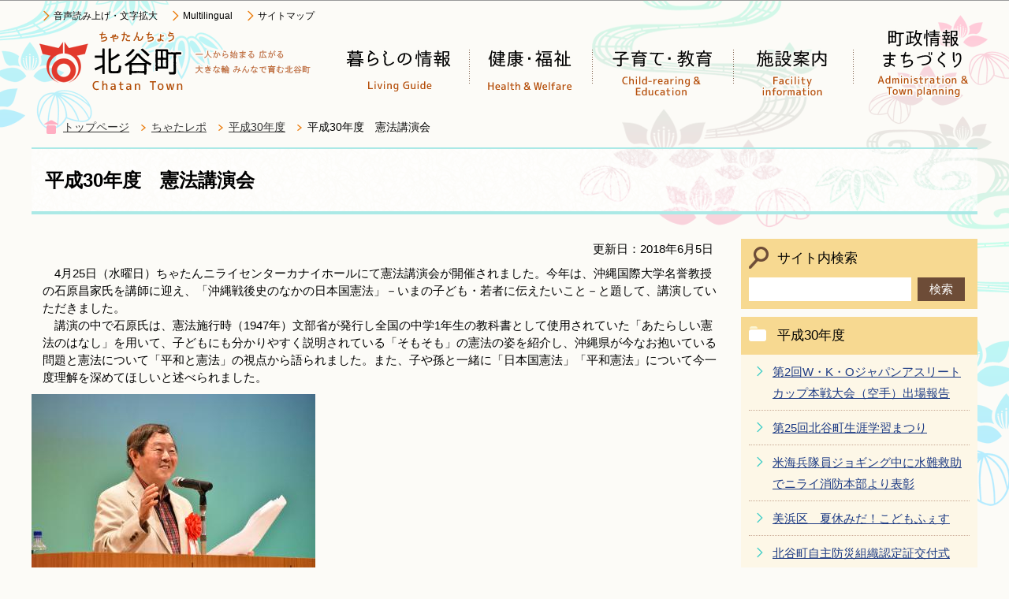

--- FILE ---
content_type: text/html
request_url: https://www.chatan.jp/chatarepo/H30/h30kenpou.html
body_size: 5256
content:
<?xml version="1.0" encoding="UTF-8"?>
<!DOCTYPE html PUBLIC "-//W3C//DTD XHTML 1.0 Transitional//EN" "http://www.w3.org/TR/xhtml1/DTD/xhtml1-transitional.dtd">
<html lang="ja" xml:lang="ja" xmlns:og="http://ogp.me/ns#" xmlns="http://www.w3.org/1999/xhtml">
<head>
<meta http-equiv="content-type" content="text/html; charset=UTF-8" />
<meta http-equiv="content-language" content="ja" />
<meta http-equiv="Content-Style-Type" content="text/css" />
<meta http-equiv="Content-Script-Type" content="text/javascript" />
<meta name="Author" content="Chatan Town" />


<link rel="stylesheet" type="text/css" media="all" href="/css/style.wysiwyg.css" />
<link rel="stylesheet" type="text/css" media="all" href="/css/style.tableconverter.css" />
<script type="text/javascript" src="/js/jquery-1.8.2.min.js" charset="UTF-8"></script>
<script type="text/javascript" src="/js/jquery.cookie.js" charset="Shift_JIS"></script>

<link rel="stylesheet" type="text/css" media="all" href="/css/style_base.css" />
<link rel="stylesheet" type="text/css" media="all" href="/css/style_main.css" />
<link rel="stylesheet" type="text/css" media="print" href="/css/style_print.css" />

<title>平成30年度　憲法講演会　北谷町公式ホームページ</title>
<script type="text/javascript" src="/js/gnavi.js"></script>
<script type="text/javascript" src="/js/jquery.zoomsight-launch.js"></script>



<script type="text/javascript" charset="utf-8" src="/js/cms.smartphone.js"></script>
<script type="text/javascript">
// <![CDATA[
$(document).ready(init_cms_smartphone_dispatch);
function init_cms_smartphone_dispatch() {
  cms.smartphone.dispatch('/smph/chatarepo/H30/h30kenpou.html', 'ja');
}
// ]]>
</script>

<script async="async" src="https://www.googletagmanager.com/gtag/js?id=G-GM1D6VCT0Z"></script>
<script>
// <![CDATA[
    window.dataLayer = window.dataLayer || [];
    function gtag(){dataLayer.push(arguments);}
    gtag('js', new Date());
    gtag('config', 'G-GM1D6VCT0Z');
// ]]>
</script>
</head>
<body id="base">

<!-- scs_jyogai_start -->
<noscript>
<p class="jsmessage">北谷町ホームページではJavaScriptを使用しています。JavaScriptの使用を有効にしていない場合は、一部の機能が正確に動作しない恐れがあります。<br />お手数ですがJavaScriptの使用を有効にしてください。</p>
</noscript>
<div class="blockjump"><a name="PTOP" id="PTOP"><img src="/images/spacer.gif" alt="このページの先頭です" width="1" height="1" /></a><img src="/images/spacer.gif" alt="サイトメニューここから" width="1" height="1" /></div>
<div id="blockskip">
<script type="text/javascript">
// <![CDATA[
$(function(){
	$("#blockskip a").focus(function(){
		$(this).parent()
			.animate(
				{
					height: '1.5em'
				},{
					duration: 'fast'
				}
			)
			.addClass("show");
	});
	$("#blockskip a")
		.blur(function(){
		$(this).parent()
			.animate(
				{
					height: '1px'
				},{
					duration: 'fast',
					complete: function(){
						$(this).removeClass("show");
					}
				}
			)
	});
});
// ]]>
</script>
<a href="#CONT">このページの本文へ移動</a>
</div>
<div id="baseall">


<!-- ▼ヘッダーここから▼ -->
<div id="headbgall">
<div id="headbg" class="clearfix">

<div class="headlbox">
<div id="h0title">
	<a href="/index.html"><img src="/images/c_title.png" alt="北谷町：トップページへ戻る" width="358" height="88" /></a>
</div>

<div class="head3bg">
<ul class="headlist">
<li><a href="https://www.zoomsight-sv.jp/CHT/controller/index.html#https://www.chatan.jp/">音声読み上げ・文字拡大</a></li>
<li><a href="/multilingual.html">Multilingual</a></li>
<li><a href="/site_map.html">サイトマップ</a></li>
</ul>
</div>
</div><!-- headlbox -->

<div id="headrbox">
<!--▽グローバルナビ▽-->
<div class="gnv clearfix">
<ul class="gnavi clearfix">
<li class="gnavi01"><a href="/seikatsuguide/index.html"><img src="/images/c_gnb01_off.png" width="156" height="88" alt="暮らしの情報" /></a></li>
<li class="gnavi02"><a href="/kenko_fukushi/index.html"><img src="/images/c_gnb02_off.png" width="156" height="88" alt="健康・福祉" /></a></li>
<li class="gnavi03"><a href="/kosodate/index.html"><img src="/images/c_gnb03_off.png" width="179" height="88" alt="子育て・教育" /></a></li>
<li class="gnavi04"><a href="/shisetsu/index.html"><img src="/images/c_gnb04_off.png" width="152" height="88" alt="施設案内" /></a></li>
<li class="gnavi05"><a href="/choseijoho/index.html"><img src="/images/c_gnb05_off.png" width="152" height="88" alt="町政情報・まちづくり" /></a></li>
</ul>
</div><!-- /div gnv -->
<!--△グローバルナビ△-->
</div><!-- /div headrbox -->

</div><!-- /div headbg -->
</div><!-- /div headbgall -->



<!--▽パンくずナビ▽-->
<div class="pankuzu">
<ul class="clearfix">
<li class="pk-img"><img src="/images/c_icon_pankuzu.png" width="18" height="18" alt="現在のページ" /></li>
<li><a href="/index.html">トップページ</a></li>
<li><a href="../index.html">ちゃたレポ</a></li>
<li><a href="./index.html">平成30年度</a></li>
<li class="pk-thispage">平成30年度　憲法講演会</li>
</ul>
</div>
<!--△パンくずナビ△-->
<!-- ▲ヘッダーここまで▲ -->



<div class="guidance"><img src="/images/spacer.gif" alt="サイトメニューここまで" width="1" height="1" /></div>
<hr />
<div id="basebgwrap" class="basebgwrap">
<div id="basewrap">
<div class="guidance"><a name="CONT" id="CONT"><img src="/images/spacer.gif" alt="本文ここから" width="1" height="1" /></a></div>
<!-- scs_jyogai_end -->
<!-- ▼メインコンテンツここから▼ -->
<div class="c_main_con">



<div class="h1bg"><div><h1>平成30年度　憲法講演会</h1></div></div>






<div class="wrap clearfix">
<div id="main">
<div class="main_inner">






<div class="update clearfix"><p>更新日：2018年6月5日</p></div>




<p>　4月25日（水曜日）ちゃたんニライセンターカナイホールにて憲法講演会が開催されました。今年は、沖縄国際大学名誉教授の石原昌家氏を講師に迎え、「沖縄戦後史のなかの日本国憲法」－いまの子ども・若者に伝えたいこと－と題して、講演していただきました。<br />　講演の中で石原氏は、憲法施行時（1947年）文部省が発行し全国の中学1年生の教科書として使用されていた「あたらしい憲法のはなし」を用いて、子どもにも分かりやすく説明されている「そもそも」の憲法の姿を紹介し、沖縄県が今なお抱いている問題と憲法について「平和と憲法」の視点から語られました。また、子や孫と一緒に「日本国憲法」「平和憲法」について今一度理解を深めてほしいと述べられました。</p>
<div class="img-area">
<p class="img-left"><img src="h30kenpou.images/1.JPG" width="360" height="240" alt="講演する石原氏" /><br /><span>講演する石原氏の様子</span></p>
</div>












<div class="contact">
<div class="contact-title"><h2>お問い合わせ</h2></div>
<p>
<a class="innerLink" href="https://www.chatan.jp/choseijoho/soshikiichiran/somu/chochoshitsuhitsu1.html">総務部　町長室</a>
<br />沖縄県中頭郡北谷町桑江一丁目1番1号
<br />電話：098-936-1234
<br />FAX：098-936-7474</p>
<p class="contact-email"><a class="innerLink" href="https://www.chatan.jp/cgi-bin/formmail/formmail.cgi?d=2020000">このページの作成担当にメールを送る</a></p>
</div>







<script type="text/javascript" src="/js/feedback.js"></script>
<!-- scs_jyogai_start -->
<form action="/cgi-bin/vote/vote.cgi" method="post" id="formmail" name="formmail" class="feedback">

<h2 class="contact-title">この情報はお役に立ちましたか？</h2>
<p>お寄せいただいた評価はサイト運営の参考といたします。</p>
<div class="formtxt">
<fieldset>
<legend>質問1：このページの内容は分かりやすかったですか？</legend>
<div class="fedd">評価：
<input type="radio" name="question1" value="1" id="q1-point1" checked="checked" /><label for="q1-point1">分かりやすかった</label>
<input type="radio" name="question1" value="2" id="q1-point2" /><label for="q1-point2">どちらとも言えない</label>
<input type="radio" name="question1" value="3" id="q1-point3" /><label for="q1-point3">分かりにくかった</label>
</div>
</fieldset>
<fieldset>
<legend>質問2：このページは見つけやすかったですか？</legend>
<div class="fedd">評価：
<input type="radio" name="question2" value="1" id="q2-point1" checked="checked" /><label for="q2-point1">見つけやすかった</label>
<input type="radio" name="question2" value="2" id="q2-point2" /><label for="q2-point2">どちらとも言えない</label>
<input type="radio" name="question2" value="3" id="q2-point3" /><label for="q2-point3">見つけにくかった</label>
</div>
</fieldset>
<div>
<input type="hidden" name="url" value="/chatarepo/H30/h30kenpou.html" />
<input type="hidden" name="title" value="平成30年度　憲法講演会" />
<input type="hidden" name="tanto" value="総務部　町長室" />
<input type="hidden" name="tantocode" value="2020000" />
<input type="hidden" name="hyoukatime" value="" />
</div>
<div class="submitbox"><input type="submit" name="submit" class="fedbt" value="送信" /></div>
</div>
</form>
<!-- scs_jyogai_end -->







<!-- scs_jyogai_start -->
<div class="guidance"><img alt="本文ここまで" height="1" src="/images/spacer.gif" width="1" /></div>
<div class="tothispage2 clearfix"><div><a href="#PTOP">ページの先頭へ</a></div></div>
</div><!-- /div main_inner -->
</div><!-- /div main -->
<hr />
<!-- ▲メインコンテンツここまで▲ -->
<!-- scs_jyogai_end -->




<!-- ▼サブナビゲーションここから▼ -->
<!-- scs_jyogai_start -->
<div id="localnavi">
<div class="guidance"><img alt="サブナビゲーションここから" height="1" src="/images/spacer.gif" width="1" /></div>

<!-- ▽サイト内検索▽ -->
<div class="search-wp clearfix">
<h2><span>サイト内検索</span></h2>
<form action="/search.html" name="SSF" id="SSF">
<div class="search-box">
<label for="q" class="echooff"><img src="/images/spacer.gif" alt="サイト内検索：キーワードを入力してください。" width="1" height="1" /></label><input name="cx" type="hidden" value="014343727808422125316:gl2fquakitk" /><input type="hidden" name="cof" value="FORID:9" /><input type="hidden" name="ie" value="UTF-8" /><input type="hidden" name="oe" value="UTF-8" /><input type="hidden" name="whence" value="0" />
<div class="search_txt_box"><input type="text" name="q" value="" size="26" id="q" title="検索" /></div><div class="search_submit"><input type="submit" name="submit" value="検索" class="fedbt" /></div></div>
</form></div>
<!-- △サイト内検索△ -->



<!-- ▽サブナビゲーション▽ -->
<div class="losubnavi">
<div class="lsnavi"><h2>平成30年度</h2></div>
<ul>
<li><a href="/chatarepo/H30/karatehokou.html">第2回W・K・Oジャパンアスリートカップ本戦大会（空手）出場報告</a></li>
<li><a href="/chatarepo/H30/25shougaigakushufes.html">第25回北谷町生涯学習まつり</a></li>
<li><a href="/chatarepo/H30/suinankyujo.html">米海兵隊員ジョギング中に水難救助でニライ消防本部より表彰</a></li>
<li><a href="/chatarepo/H30/mihamakodomofes.html">美浜区　夏休みだ！こどもふぇす</a></li>
<li><a href="/chatarepo/H30/jishubousaikitamae.html">北谷町自主防災組織認定証交付式（北前区）</a></li>
<li><a href="/chatarepo/H30/imin110shunenkinen.html">沖縄県人移民110周年記念式典訪問（ブラジル・アルゼンチン・ボリビア）</a></li>
<li><a href="/chatarepo/H30/toubarubingata.html">桃原区　紅型調アート体験</a></li>
<li><a href="/chatarepo/H30/sunabesoumen.html">砂辺区　暑い夏には？そうめん流し！</a></li>
<li><a href="/chatarepo/H30/churasimazenken.html">「美ら島環境美化全県一斉清掃」及び「全県クリーンアップ」</a></li>
<li><a href="/chatarepo/H30/dai12kaiha-ri-.html">第12回北谷ニライハーリー</a></li>
<li><a href="/chatarepo/H30/shukugai_jagaru.html">謝苅区　米須清太郎氏　春の叙勲受賞祝賀会</a></li>
<li><a href="/chatarepo/H30/kitamaegakushu.html">北前区　悠久のロマンを堪能した移動学習</a></li>
<li><a href="/chatarepo/H30/kotsujikohijoujitai.html">交通死亡事故連続発生！！非常事態宣言</a></li>
<li><a href="/chatarepo/H30/sanrenkyoyosei.html">野国町長、田場議長ら三連協で抗議・要請行動</a></li>
<li><a href="/chatarepo/H30/h30kyokujitsukomesu.html">米須清太郎氏 「旭日単光章」受章</a></li>
<li>平成30年度　憲法講演会</li>
<li><a href="/chatarepo/H30/umibiraki.html">平成30年度海開き＆人命救助表彰</a></li>
</ul>
</div>
<!-- △サブナビゲーション△ -->







<!-- ▽サイドボタン▽ -->
<div class="sidebt-box">
<ul>
<li><a href="/site_joho/site_gaiyou.html"><img src="/images/c_bt_joho.png" alt="情報が見つからないときは" width="300" height="60" /></a></li>
<li><a href="/faq/index.html"><img src="/images/c_bt_faq.png" alt="よくある質問" width="300" height="60" /></a></li>
<li><a href="/haisai/index.html"><img src="/images/c_bt_haisai.png" alt="はいさい！ちゃたん" width="300" height="70" /></a></li>
</ul>
</div><!-- /div sidebt-box  -->

<!-- △サイドボタン△ -->







<div class="guidance"><img alt="サブナビゲーションここまで" height="1" src="/images/spacer.gif" width="1" /></div>
</div><!-- /div localnavi -->
<!-- scs_jyogai_end -->







</div><!-- /div wrap -->
</div><!-- /div c_main_con -->


</div><!-- /div basewrap -->
</div><!-- /div basebgwrap -->
<!-- scs_jyogai_start -->
<hr />

<!-- ▼フッターここから▼ -->
<div class="top-foot-list">
<ul class="footlist">
<li><a href="/site_joho/site_joho.html">このサイトについて</a></li>
<li><a href="/site_joho/privacy_policy.html">プライバシーポリシー</a></li>
<li><a href="/site_joho/link.html">リンク集</a></li>
</ul>
</div>
<div class="footbgall">
	<div class="footwp">
	<div class="newpara guidance"><img src="/images/spacer.gif" alt="以下フッターです。" width="1" height="1" /></div>
	
	<div class="foot1bg">
	<div class="f0add">
	<h2>北谷町役場</h2>
	<address>〒904-0192　沖縄県中頭郡北谷町桑江一丁目1番1号　電話：098-936-1234<br />開庁時間　午前8時30分から正午、午後1時から午後5時15分</address>
	<div class="foot_btn"><p><a href="/shisetsu/gyosei/chatancho-yakuba/yakuba.html">アクセス</a></p></div>
	</div>
	</div><!-- /div foot1bg -->
</div><!-- /div footwp -->


	<div class="f0copy">Copyright &copy; Chatan Town. All rights reserved.<div class="guidance"><img src="/images/spacer.gif" alt="フッターここまで" width="1" height="1" /><a href="#PTOP"><img src="/images/spacer.gif" alt="このページのトップに戻る" width="1" height="1" /></a></div></div>

</div>

<!-- ▲フッターここまで▲ -->

</div><!-- /div baseall -->
<!-- scs_jyogai_end -->

</body>
</html>

--- FILE ---
content_type: text/css
request_url: https://www.chatan.jp/css/style.wysiwyg.css
body_size: 397
content:
@charset "utf-8";

/*
 --------------------------------------------------------------------
 4Uweb／CMS WYSIWYGエディタ用スタイルシート。
フォントの色
クラス名称は、template-text-color.xml の「cssColor」と合わせてください。


 更新日：2009-05-10
 --------------------------------------------------------------------
 【編集履歴】
 ・2009-05-10 新規作成
 
 
 -------------------------------------------------------------------- */

.text-color-red {
	color: #9B3513;
	font-weight: bold;
}

.text-color-green {
	color: #085239;
	font-weight: bold;
}

/*
.text-color-yellow {
	color: #FFFF00;
	font-weight: bold;
}

.text-color-blue {
	color: #1A4488;
	font-weight: bold;
}

.text-color-aqua {
	color: #AFDFE4;
	font-weight: bold;
}

*/

/* 中見出し用 
.h2bg .text-color-red, 
.h2bg .text-color-yellow, 
.h2bg .text-color-green, 
.h2bg .text-color-blue, 
.h2bg .text-color-aqua {
	    color: #FFFFFF;
}
*/
/**
 * 整列の設定
 */
p.text-right {
	text-align: right;
}

p.text-left {
	text-align: left;
}

p.text-center {
	text-align: center;
}
